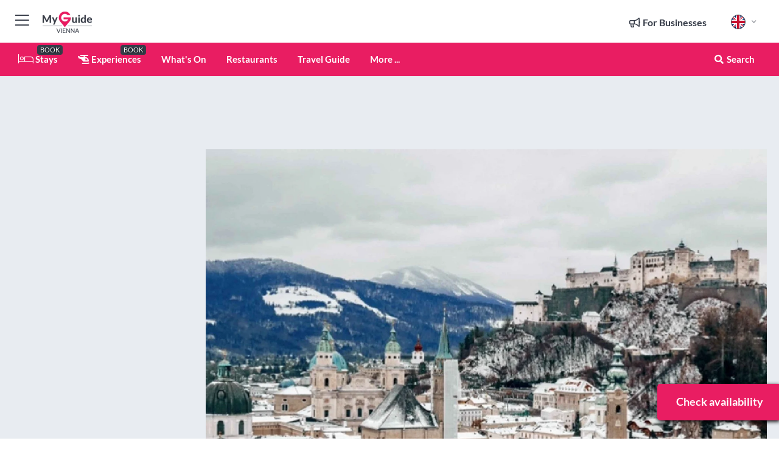

--- FILE ---
content_type: text/html; charset=utf-8
request_url: https://www.google.com/recaptcha/enterprise/anchor?ar=1&k=6LduFhgrAAAAACFpapDObcxwzn2yMpn2lP5jxegn&co=aHR0cHM6Ly93d3cubXlndWlkZXZpZW5uYS5jb206NDQz&hl=en&v=PoyoqOPhxBO7pBk68S4YbpHZ&size=invisible&anchor-ms=20000&execute-ms=30000&cb=j34dqegsb896
body_size: 48657
content:
<!DOCTYPE HTML><html dir="ltr" lang="en"><head><meta http-equiv="Content-Type" content="text/html; charset=UTF-8">
<meta http-equiv="X-UA-Compatible" content="IE=edge">
<title>reCAPTCHA</title>
<style type="text/css">
/* cyrillic-ext */
@font-face {
  font-family: 'Roboto';
  font-style: normal;
  font-weight: 400;
  font-stretch: 100%;
  src: url(//fonts.gstatic.com/s/roboto/v48/KFO7CnqEu92Fr1ME7kSn66aGLdTylUAMa3GUBHMdazTgWw.woff2) format('woff2');
  unicode-range: U+0460-052F, U+1C80-1C8A, U+20B4, U+2DE0-2DFF, U+A640-A69F, U+FE2E-FE2F;
}
/* cyrillic */
@font-face {
  font-family: 'Roboto';
  font-style: normal;
  font-weight: 400;
  font-stretch: 100%;
  src: url(//fonts.gstatic.com/s/roboto/v48/KFO7CnqEu92Fr1ME7kSn66aGLdTylUAMa3iUBHMdazTgWw.woff2) format('woff2');
  unicode-range: U+0301, U+0400-045F, U+0490-0491, U+04B0-04B1, U+2116;
}
/* greek-ext */
@font-face {
  font-family: 'Roboto';
  font-style: normal;
  font-weight: 400;
  font-stretch: 100%;
  src: url(//fonts.gstatic.com/s/roboto/v48/KFO7CnqEu92Fr1ME7kSn66aGLdTylUAMa3CUBHMdazTgWw.woff2) format('woff2');
  unicode-range: U+1F00-1FFF;
}
/* greek */
@font-face {
  font-family: 'Roboto';
  font-style: normal;
  font-weight: 400;
  font-stretch: 100%;
  src: url(//fonts.gstatic.com/s/roboto/v48/KFO7CnqEu92Fr1ME7kSn66aGLdTylUAMa3-UBHMdazTgWw.woff2) format('woff2');
  unicode-range: U+0370-0377, U+037A-037F, U+0384-038A, U+038C, U+038E-03A1, U+03A3-03FF;
}
/* math */
@font-face {
  font-family: 'Roboto';
  font-style: normal;
  font-weight: 400;
  font-stretch: 100%;
  src: url(//fonts.gstatic.com/s/roboto/v48/KFO7CnqEu92Fr1ME7kSn66aGLdTylUAMawCUBHMdazTgWw.woff2) format('woff2');
  unicode-range: U+0302-0303, U+0305, U+0307-0308, U+0310, U+0312, U+0315, U+031A, U+0326-0327, U+032C, U+032F-0330, U+0332-0333, U+0338, U+033A, U+0346, U+034D, U+0391-03A1, U+03A3-03A9, U+03B1-03C9, U+03D1, U+03D5-03D6, U+03F0-03F1, U+03F4-03F5, U+2016-2017, U+2034-2038, U+203C, U+2040, U+2043, U+2047, U+2050, U+2057, U+205F, U+2070-2071, U+2074-208E, U+2090-209C, U+20D0-20DC, U+20E1, U+20E5-20EF, U+2100-2112, U+2114-2115, U+2117-2121, U+2123-214F, U+2190, U+2192, U+2194-21AE, U+21B0-21E5, U+21F1-21F2, U+21F4-2211, U+2213-2214, U+2216-22FF, U+2308-230B, U+2310, U+2319, U+231C-2321, U+2336-237A, U+237C, U+2395, U+239B-23B7, U+23D0, U+23DC-23E1, U+2474-2475, U+25AF, U+25B3, U+25B7, U+25BD, U+25C1, U+25CA, U+25CC, U+25FB, U+266D-266F, U+27C0-27FF, U+2900-2AFF, U+2B0E-2B11, U+2B30-2B4C, U+2BFE, U+3030, U+FF5B, U+FF5D, U+1D400-1D7FF, U+1EE00-1EEFF;
}
/* symbols */
@font-face {
  font-family: 'Roboto';
  font-style: normal;
  font-weight: 400;
  font-stretch: 100%;
  src: url(//fonts.gstatic.com/s/roboto/v48/KFO7CnqEu92Fr1ME7kSn66aGLdTylUAMaxKUBHMdazTgWw.woff2) format('woff2');
  unicode-range: U+0001-000C, U+000E-001F, U+007F-009F, U+20DD-20E0, U+20E2-20E4, U+2150-218F, U+2190, U+2192, U+2194-2199, U+21AF, U+21E6-21F0, U+21F3, U+2218-2219, U+2299, U+22C4-22C6, U+2300-243F, U+2440-244A, U+2460-24FF, U+25A0-27BF, U+2800-28FF, U+2921-2922, U+2981, U+29BF, U+29EB, U+2B00-2BFF, U+4DC0-4DFF, U+FFF9-FFFB, U+10140-1018E, U+10190-1019C, U+101A0, U+101D0-101FD, U+102E0-102FB, U+10E60-10E7E, U+1D2C0-1D2D3, U+1D2E0-1D37F, U+1F000-1F0FF, U+1F100-1F1AD, U+1F1E6-1F1FF, U+1F30D-1F30F, U+1F315, U+1F31C, U+1F31E, U+1F320-1F32C, U+1F336, U+1F378, U+1F37D, U+1F382, U+1F393-1F39F, U+1F3A7-1F3A8, U+1F3AC-1F3AF, U+1F3C2, U+1F3C4-1F3C6, U+1F3CA-1F3CE, U+1F3D4-1F3E0, U+1F3ED, U+1F3F1-1F3F3, U+1F3F5-1F3F7, U+1F408, U+1F415, U+1F41F, U+1F426, U+1F43F, U+1F441-1F442, U+1F444, U+1F446-1F449, U+1F44C-1F44E, U+1F453, U+1F46A, U+1F47D, U+1F4A3, U+1F4B0, U+1F4B3, U+1F4B9, U+1F4BB, U+1F4BF, U+1F4C8-1F4CB, U+1F4D6, U+1F4DA, U+1F4DF, U+1F4E3-1F4E6, U+1F4EA-1F4ED, U+1F4F7, U+1F4F9-1F4FB, U+1F4FD-1F4FE, U+1F503, U+1F507-1F50B, U+1F50D, U+1F512-1F513, U+1F53E-1F54A, U+1F54F-1F5FA, U+1F610, U+1F650-1F67F, U+1F687, U+1F68D, U+1F691, U+1F694, U+1F698, U+1F6AD, U+1F6B2, U+1F6B9-1F6BA, U+1F6BC, U+1F6C6-1F6CF, U+1F6D3-1F6D7, U+1F6E0-1F6EA, U+1F6F0-1F6F3, U+1F6F7-1F6FC, U+1F700-1F7FF, U+1F800-1F80B, U+1F810-1F847, U+1F850-1F859, U+1F860-1F887, U+1F890-1F8AD, U+1F8B0-1F8BB, U+1F8C0-1F8C1, U+1F900-1F90B, U+1F93B, U+1F946, U+1F984, U+1F996, U+1F9E9, U+1FA00-1FA6F, U+1FA70-1FA7C, U+1FA80-1FA89, U+1FA8F-1FAC6, U+1FACE-1FADC, U+1FADF-1FAE9, U+1FAF0-1FAF8, U+1FB00-1FBFF;
}
/* vietnamese */
@font-face {
  font-family: 'Roboto';
  font-style: normal;
  font-weight: 400;
  font-stretch: 100%;
  src: url(//fonts.gstatic.com/s/roboto/v48/KFO7CnqEu92Fr1ME7kSn66aGLdTylUAMa3OUBHMdazTgWw.woff2) format('woff2');
  unicode-range: U+0102-0103, U+0110-0111, U+0128-0129, U+0168-0169, U+01A0-01A1, U+01AF-01B0, U+0300-0301, U+0303-0304, U+0308-0309, U+0323, U+0329, U+1EA0-1EF9, U+20AB;
}
/* latin-ext */
@font-face {
  font-family: 'Roboto';
  font-style: normal;
  font-weight: 400;
  font-stretch: 100%;
  src: url(//fonts.gstatic.com/s/roboto/v48/KFO7CnqEu92Fr1ME7kSn66aGLdTylUAMa3KUBHMdazTgWw.woff2) format('woff2');
  unicode-range: U+0100-02BA, U+02BD-02C5, U+02C7-02CC, U+02CE-02D7, U+02DD-02FF, U+0304, U+0308, U+0329, U+1D00-1DBF, U+1E00-1E9F, U+1EF2-1EFF, U+2020, U+20A0-20AB, U+20AD-20C0, U+2113, U+2C60-2C7F, U+A720-A7FF;
}
/* latin */
@font-face {
  font-family: 'Roboto';
  font-style: normal;
  font-weight: 400;
  font-stretch: 100%;
  src: url(//fonts.gstatic.com/s/roboto/v48/KFO7CnqEu92Fr1ME7kSn66aGLdTylUAMa3yUBHMdazQ.woff2) format('woff2');
  unicode-range: U+0000-00FF, U+0131, U+0152-0153, U+02BB-02BC, U+02C6, U+02DA, U+02DC, U+0304, U+0308, U+0329, U+2000-206F, U+20AC, U+2122, U+2191, U+2193, U+2212, U+2215, U+FEFF, U+FFFD;
}
/* cyrillic-ext */
@font-face {
  font-family: 'Roboto';
  font-style: normal;
  font-weight: 500;
  font-stretch: 100%;
  src: url(//fonts.gstatic.com/s/roboto/v48/KFO7CnqEu92Fr1ME7kSn66aGLdTylUAMa3GUBHMdazTgWw.woff2) format('woff2');
  unicode-range: U+0460-052F, U+1C80-1C8A, U+20B4, U+2DE0-2DFF, U+A640-A69F, U+FE2E-FE2F;
}
/* cyrillic */
@font-face {
  font-family: 'Roboto';
  font-style: normal;
  font-weight: 500;
  font-stretch: 100%;
  src: url(//fonts.gstatic.com/s/roboto/v48/KFO7CnqEu92Fr1ME7kSn66aGLdTylUAMa3iUBHMdazTgWw.woff2) format('woff2');
  unicode-range: U+0301, U+0400-045F, U+0490-0491, U+04B0-04B1, U+2116;
}
/* greek-ext */
@font-face {
  font-family: 'Roboto';
  font-style: normal;
  font-weight: 500;
  font-stretch: 100%;
  src: url(//fonts.gstatic.com/s/roboto/v48/KFO7CnqEu92Fr1ME7kSn66aGLdTylUAMa3CUBHMdazTgWw.woff2) format('woff2');
  unicode-range: U+1F00-1FFF;
}
/* greek */
@font-face {
  font-family: 'Roboto';
  font-style: normal;
  font-weight: 500;
  font-stretch: 100%;
  src: url(//fonts.gstatic.com/s/roboto/v48/KFO7CnqEu92Fr1ME7kSn66aGLdTylUAMa3-UBHMdazTgWw.woff2) format('woff2');
  unicode-range: U+0370-0377, U+037A-037F, U+0384-038A, U+038C, U+038E-03A1, U+03A3-03FF;
}
/* math */
@font-face {
  font-family: 'Roboto';
  font-style: normal;
  font-weight: 500;
  font-stretch: 100%;
  src: url(//fonts.gstatic.com/s/roboto/v48/KFO7CnqEu92Fr1ME7kSn66aGLdTylUAMawCUBHMdazTgWw.woff2) format('woff2');
  unicode-range: U+0302-0303, U+0305, U+0307-0308, U+0310, U+0312, U+0315, U+031A, U+0326-0327, U+032C, U+032F-0330, U+0332-0333, U+0338, U+033A, U+0346, U+034D, U+0391-03A1, U+03A3-03A9, U+03B1-03C9, U+03D1, U+03D5-03D6, U+03F0-03F1, U+03F4-03F5, U+2016-2017, U+2034-2038, U+203C, U+2040, U+2043, U+2047, U+2050, U+2057, U+205F, U+2070-2071, U+2074-208E, U+2090-209C, U+20D0-20DC, U+20E1, U+20E5-20EF, U+2100-2112, U+2114-2115, U+2117-2121, U+2123-214F, U+2190, U+2192, U+2194-21AE, U+21B0-21E5, U+21F1-21F2, U+21F4-2211, U+2213-2214, U+2216-22FF, U+2308-230B, U+2310, U+2319, U+231C-2321, U+2336-237A, U+237C, U+2395, U+239B-23B7, U+23D0, U+23DC-23E1, U+2474-2475, U+25AF, U+25B3, U+25B7, U+25BD, U+25C1, U+25CA, U+25CC, U+25FB, U+266D-266F, U+27C0-27FF, U+2900-2AFF, U+2B0E-2B11, U+2B30-2B4C, U+2BFE, U+3030, U+FF5B, U+FF5D, U+1D400-1D7FF, U+1EE00-1EEFF;
}
/* symbols */
@font-face {
  font-family: 'Roboto';
  font-style: normal;
  font-weight: 500;
  font-stretch: 100%;
  src: url(//fonts.gstatic.com/s/roboto/v48/KFO7CnqEu92Fr1ME7kSn66aGLdTylUAMaxKUBHMdazTgWw.woff2) format('woff2');
  unicode-range: U+0001-000C, U+000E-001F, U+007F-009F, U+20DD-20E0, U+20E2-20E4, U+2150-218F, U+2190, U+2192, U+2194-2199, U+21AF, U+21E6-21F0, U+21F3, U+2218-2219, U+2299, U+22C4-22C6, U+2300-243F, U+2440-244A, U+2460-24FF, U+25A0-27BF, U+2800-28FF, U+2921-2922, U+2981, U+29BF, U+29EB, U+2B00-2BFF, U+4DC0-4DFF, U+FFF9-FFFB, U+10140-1018E, U+10190-1019C, U+101A0, U+101D0-101FD, U+102E0-102FB, U+10E60-10E7E, U+1D2C0-1D2D3, U+1D2E0-1D37F, U+1F000-1F0FF, U+1F100-1F1AD, U+1F1E6-1F1FF, U+1F30D-1F30F, U+1F315, U+1F31C, U+1F31E, U+1F320-1F32C, U+1F336, U+1F378, U+1F37D, U+1F382, U+1F393-1F39F, U+1F3A7-1F3A8, U+1F3AC-1F3AF, U+1F3C2, U+1F3C4-1F3C6, U+1F3CA-1F3CE, U+1F3D4-1F3E0, U+1F3ED, U+1F3F1-1F3F3, U+1F3F5-1F3F7, U+1F408, U+1F415, U+1F41F, U+1F426, U+1F43F, U+1F441-1F442, U+1F444, U+1F446-1F449, U+1F44C-1F44E, U+1F453, U+1F46A, U+1F47D, U+1F4A3, U+1F4B0, U+1F4B3, U+1F4B9, U+1F4BB, U+1F4BF, U+1F4C8-1F4CB, U+1F4D6, U+1F4DA, U+1F4DF, U+1F4E3-1F4E6, U+1F4EA-1F4ED, U+1F4F7, U+1F4F9-1F4FB, U+1F4FD-1F4FE, U+1F503, U+1F507-1F50B, U+1F50D, U+1F512-1F513, U+1F53E-1F54A, U+1F54F-1F5FA, U+1F610, U+1F650-1F67F, U+1F687, U+1F68D, U+1F691, U+1F694, U+1F698, U+1F6AD, U+1F6B2, U+1F6B9-1F6BA, U+1F6BC, U+1F6C6-1F6CF, U+1F6D3-1F6D7, U+1F6E0-1F6EA, U+1F6F0-1F6F3, U+1F6F7-1F6FC, U+1F700-1F7FF, U+1F800-1F80B, U+1F810-1F847, U+1F850-1F859, U+1F860-1F887, U+1F890-1F8AD, U+1F8B0-1F8BB, U+1F8C0-1F8C1, U+1F900-1F90B, U+1F93B, U+1F946, U+1F984, U+1F996, U+1F9E9, U+1FA00-1FA6F, U+1FA70-1FA7C, U+1FA80-1FA89, U+1FA8F-1FAC6, U+1FACE-1FADC, U+1FADF-1FAE9, U+1FAF0-1FAF8, U+1FB00-1FBFF;
}
/* vietnamese */
@font-face {
  font-family: 'Roboto';
  font-style: normal;
  font-weight: 500;
  font-stretch: 100%;
  src: url(//fonts.gstatic.com/s/roboto/v48/KFO7CnqEu92Fr1ME7kSn66aGLdTylUAMa3OUBHMdazTgWw.woff2) format('woff2');
  unicode-range: U+0102-0103, U+0110-0111, U+0128-0129, U+0168-0169, U+01A0-01A1, U+01AF-01B0, U+0300-0301, U+0303-0304, U+0308-0309, U+0323, U+0329, U+1EA0-1EF9, U+20AB;
}
/* latin-ext */
@font-face {
  font-family: 'Roboto';
  font-style: normal;
  font-weight: 500;
  font-stretch: 100%;
  src: url(//fonts.gstatic.com/s/roboto/v48/KFO7CnqEu92Fr1ME7kSn66aGLdTylUAMa3KUBHMdazTgWw.woff2) format('woff2');
  unicode-range: U+0100-02BA, U+02BD-02C5, U+02C7-02CC, U+02CE-02D7, U+02DD-02FF, U+0304, U+0308, U+0329, U+1D00-1DBF, U+1E00-1E9F, U+1EF2-1EFF, U+2020, U+20A0-20AB, U+20AD-20C0, U+2113, U+2C60-2C7F, U+A720-A7FF;
}
/* latin */
@font-face {
  font-family: 'Roboto';
  font-style: normal;
  font-weight: 500;
  font-stretch: 100%;
  src: url(//fonts.gstatic.com/s/roboto/v48/KFO7CnqEu92Fr1ME7kSn66aGLdTylUAMa3yUBHMdazQ.woff2) format('woff2');
  unicode-range: U+0000-00FF, U+0131, U+0152-0153, U+02BB-02BC, U+02C6, U+02DA, U+02DC, U+0304, U+0308, U+0329, U+2000-206F, U+20AC, U+2122, U+2191, U+2193, U+2212, U+2215, U+FEFF, U+FFFD;
}
/* cyrillic-ext */
@font-face {
  font-family: 'Roboto';
  font-style: normal;
  font-weight: 900;
  font-stretch: 100%;
  src: url(//fonts.gstatic.com/s/roboto/v48/KFO7CnqEu92Fr1ME7kSn66aGLdTylUAMa3GUBHMdazTgWw.woff2) format('woff2');
  unicode-range: U+0460-052F, U+1C80-1C8A, U+20B4, U+2DE0-2DFF, U+A640-A69F, U+FE2E-FE2F;
}
/* cyrillic */
@font-face {
  font-family: 'Roboto';
  font-style: normal;
  font-weight: 900;
  font-stretch: 100%;
  src: url(//fonts.gstatic.com/s/roboto/v48/KFO7CnqEu92Fr1ME7kSn66aGLdTylUAMa3iUBHMdazTgWw.woff2) format('woff2');
  unicode-range: U+0301, U+0400-045F, U+0490-0491, U+04B0-04B1, U+2116;
}
/* greek-ext */
@font-face {
  font-family: 'Roboto';
  font-style: normal;
  font-weight: 900;
  font-stretch: 100%;
  src: url(//fonts.gstatic.com/s/roboto/v48/KFO7CnqEu92Fr1ME7kSn66aGLdTylUAMa3CUBHMdazTgWw.woff2) format('woff2');
  unicode-range: U+1F00-1FFF;
}
/* greek */
@font-face {
  font-family: 'Roboto';
  font-style: normal;
  font-weight: 900;
  font-stretch: 100%;
  src: url(//fonts.gstatic.com/s/roboto/v48/KFO7CnqEu92Fr1ME7kSn66aGLdTylUAMa3-UBHMdazTgWw.woff2) format('woff2');
  unicode-range: U+0370-0377, U+037A-037F, U+0384-038A, U+038C, U+038E-03A1, U+03A3-03FF;
}
/* math */
@font-face {
  font-family: 'Roboto';
  font-style: normal;
  font-weight: 900;
  font-stretch: 100%;
  src: url(//fonts.gstatic.com/s/roboto/v48/KFO7CnqEu92Fr1ME7kSn66aGLdTylUAMawCUBHMdazTgWw.woff2) format('woff2');
  unicode-range: U+0302-0303, U+0305, U+0307-0308, U+0310, U+0312, U+0315, U+031A, U+0326-0327, U+032C, U+032F-0330, U+0332-0333, U+0338, U+033A, U+0346, U+034D, U+0391-03A1, U+03A3-03A9, U+03B1-03C9, U+03D1, U+03D5-03D6, U+03F0-03F1, U+03F4-03F5, U+2016-2017, U+2034-2038, U+203C, U+2040, U+2043, U+2047, U+2050, U+2057, U+205F, U+2070-2071, U+2074-208E, U+2090-209C, U+20D0-20DC, U+20E1, U+20E5-20EF, U+2100-2112, U+2114-2115, U+2117-2121, U+2123-214F, U+2190, U+2192, U+2194-21AE, U+21B0-21E5, U+21F1-21F2, U+21F4-2211, U+2213-2214, U+2216-22FF, U+2308-230B, U+2310, U+2319, U+231C-2321, U+2336-237A, U+237C, U+2395, U+239B-23B7, U+23D0, U+23DC-23E1, U+2474-2475, U+25AF, U+25B3, U+25B7, U+25BD, U+25C1, U+25CA, U+25CC, U+25FB, U+266D-266F, U+27C0-27FF, U+2900-2AFF, U+2B0E-2B11, U+2B30-2B4C, U+2BFE, U+3030, U+FF5B, U+FF5D, U+1D400-1D7FF, U+1EE00-1EEFF;
}
/* symbols */
@font-face {
  font-family: 'Roboto';
  font-style: normal;
  font-weight: 900;
  font-stretch: 100%;
  src: url(//fonts.gstatic.com/s/roboto/v48/KFO7CnqEu92Fr1ME7kSn66aGLdTylUAMaxKUBHMdazTgWw.woff2) format('woff2');
  unicode-range: U+0001-000C, U+000E-001F, U+007F-009F, U+20DD-20E0, U+20E2-20E4, U+2150-218F, U+2190, U+2192, U+2194-2199, U+21AF, U+21E6-21F0, U+21F3, U+2218-2219, U+2299, U+22C4-22C6, U+2300-243F, U+2440-244A, U+2460-24FF, U+25A0-27BF, U+2800-28FF, U+2921-2922, U+2981, U+29BF, U+29EB, U+2B00-2BFF, U+4DC0-4DFF, U+FFF9-FFFB, U+10140-1018E, U+10190-1019C, U+101A0, U+101D0-101FD, U+102E0-102FB, U+10E60-10E7E, U+1D2C0-1D2D3, U+1D2E0-1D37F, U+1F000-1F0FF, U+1F100-1F1AD, U+1F1E6-1F1FF, U+1F30D-1F30F, U+1F315, U+1F31C, U+1F31E, U+1F320-1F32C, U+1F336, U+1F378, U+1F37D, U+1F382, U+1F393-1F39F, U+1F3A7-1F3A8, U+1F3AC-1F3AF, U+1F3C2, U+1F3C4-1F3C6, U+1F3CA-1F3CE, U+1F3D4-1F3E0, U+1F3ED, U+1F3F1-1F3F3, U+1F3F5-1F3F7, U+1F408, U+1F415, U+1F41F, U+1F426, U+1F43F, U+1F441-1F442, U+1F444, U+1F446-1F449, U+1F44C-1F44E, U+1F453, U+1F46A, U+1F47D, U+1F4A3, U+1F4B0, U+1F4B3, U+1F4B9, U+1F4BB, U+1F4BF, U+1F4C8-1F4CB, U+1F4D6, U+1F4DA, U+1F4DF, U+1F4E3-1F4E6, U+1F4EA-1F4ED, U+1F4F7, U+1F4F9-1F4FB, U+1F4FD-1F4FE, U+1F503, U+1F507-1F50B, U+1F50D, U+1F512-1F513, U+1F53E-1F54A, U+1F54F-1F5FA, U+1F610, U+1F650-1F67F, U+1F687, U+1F68D, U+1F691, U+1F694, U+1F698, U+1F6AD, U+1F6B2, U+1F6B9-1F6BA, U+1F6BC, U+1F6C6-1F6CF, U+1F6D3-1F6D7, U+1F6E0-1F6EA, U+1F6F0-1F6F3, U+1F6F7-1F6FC, U+1F700-1F7FF, U+1F800-1F80B, U+1F810-1F847, U+1F850-1F859, U+1F860-1F887, U+1F890-1F8AD, U+1F8B0-1F8BB, U+1F8C0-1F8C1, U+1F900-1F90B, U+1F93B, U+1F946, U+1F984, U+1F996, U+1F9E9, U+1FA00-1FA6F, U+1FA70-1FA7C, U+1FA80-1FA89, U+1FA8F-1FAC6, U+1FACE-1FADC, U+1FADF-1FAE9, U+1FAF0-1FAF8, U+1FB00-1FBFF;
}
/* vietnamese */
@font-face {
  font-family: 'Roboto';
  font-style: normal;
  font-weight: 900;
  font-stretch: 100%;
  src: url(//fonts.gstatic.com/s/roboto/v48/KFO7CnqEu92Fr1ME7kSn66aGLdTylUAMa3OUBHMdazTgWw.woff2) format('woff2');
  unicode-range: U+0102-0103, U+0110-0111, U+0128-0129, U+0168-0169, U+01A0-01A1, U+01AF-01B0, U+0300-0301, U+0303-0304, U+0308-0309, U+0323, U+0329, U+1EA0-1EF9, U+20AB;
}
/* latin-ext */
@font-face {
  font-family: 'Roboto';
  font-style: normal;
  font-weight: 900;
  font-stretch: 100%;
  src: url(//fonts.gstatic.com/s/roboto/v48/KFO7CnqEu92Fr1ME7kSn66aGLdTylUAMa3KUBHMdazTgWw.woff2) format('woff2');
  unicode-range: U+0100-02BA, U+02BD-02C5, U+02C7-02CC, U+02CE-02D7, U+02DD-02FF, U+0304, U+0308, U+0329, U+1D00-1DBF, U+1E00-1E9F, U+1EF2-1EFF, U+2020, U+20A0-20AB, U+20AD-20C0, U+2113, U+2C60-2C7F, U+A720-A7FF;
}
/* latin */
@font-face {
  font-family: 'Roboto';
  font-style: normal;
  font-weight: 900;
  font-stretch: 100%;
  src: url(//fonts.gstatic.com/s/roboto/v48/KFO7CnqEu92Fr1ME7kSn66aGLdTylUAMa3yUBHMdazQ.woff2) format('woff2');
  unicode-range: U+0000-00FF, U+0131, U+0152-0153, U+02BB-02BC, U+02C6, U+02DA, U+02DC, U+0304, U+0308, U+0329, U+2000-206F, U+20AC, U+2122, U+2191, U+2193, U+2212, U+2215, U+FEFF, U+FFFD;
}

</style>
<link rel="stylesheet" type="text/css" href="https://www.gstatic.com/recaptcha/releases/PoyoqOPhxBO7pBk68S4YbpHZ/styles__ltr.css">
<script nonce="wNNRBM3_0D1PzyhaJyFAWA" type="text/javascript">window['__recaptcha_api'] = 'https://www.google.com/recaptcha/enterprise/';</script>
<script type="text/javascript" src="https://www.gstatic.com/recaptcha/releases/PoyoqOPhxBO7pBk68S4YbpHZ/recaptcha__en.js" nonce="wNNRBM3_0D1PzyhaJyFAWA">
      
    </script></head>
<body><div id="rc-anchor-alert" class="rc-anchor-alert"></div>
<input type="hidden" id="recaptcha-token" value="[base64]">
<script type="text/javascript" nonce="wNNRBM3_0D1PzyhaJyFAWA">
      recaptcha.anchor.Main.init("[\x22ainput\x22,[\x22bgdata\x22,\x22\x22,\[base64]/[base64]/bmV3IFpbdF0obVswXSk6Sz09Mj9uZXcgWlt0XShtWzBdLG1bMV0pOks9PTM/bmV3IFpbdF0obVswXSxtWzFdLG1bMl0pOks9PTQ/[base64]/[base64]/[base64]/[base64]/[base64]/[base64]/[base64]/[base64]/[base64]/[base64]/[base64]/[base64]/[base64]/[base64]\\u003d\\u003d\x22,\[base64]\\u003d\x22,\[base64]/[base64]/DmsOWQsKFwqnCgcOzwrpqSsK8wo3CgQzCtMKBwqvCsRV7wplew6jCrsKDw5rCim3Dnx84wrvCnsKQw4IMwpbDmy0ewrHCv2xJA8OFLMOnw4VUw6lmw7PCmMOKEDxMw6xfw4/Cs37DkG7Dq1HDk28Uw5lyZMKMQW/DuCACdU8KWcKEwpPCog5lw7zDoMO7w5zDtXFHNVEew7zDok3DpUUvNy5fTsKnwpYEesOZw7TDhAsyJsOQwrvCocKYc8OfNMOZwphKWsOGHRg8csOyw7XCjcKxwrFrw5QrX37ChwzDv8KAw4/Dl8OhIxR7YWoxA1XDjXTCpi/[base64]/CsnJZTcKtwoxnw4xHwrrCsMOWwpfCnsKSOcOafhnDh8O+wonCq2RNwqs4QMK5w6ZffMOBL17DllTCoiYIN8KleVnDtMKuwrrCkg/DoSrClsKvW2F0wr7CgCzCpXTCtDB+LMKUSMOFJ17Dt8KMwqzDusKqWCbCgWUKL8OVG8Otwopiw7zClsOmLMKzw6HCkzPCsg3CvnEBbsKaSyMSw7/[base64]/Dsh7CijgGY0wxwprCvR/Dk8KXET4iBB3DocKrUj3DpRzDmg7CtcKrw6DDqsKfF0/DlB8Gwq0iw7Z3wpZ+wqxwecKRAmVcHlzClcKew7d3w6E8F8OHwpt4wqHDh13CosKASMKpw6bCmcKePcKMwpbCl8O6ZcO8M8Kgw4fDmMOswrMYw704wq3Dgn0CwoLCjTLDpsKEwr1Ww5fDm8O6SH/CisOXOybDq1fDuMKtOCPCssOdw6PDqgU4wpNJw5NzHsKOPnN7bhcqw7Uswp/CqC4vY8OkPsK2LMOWw4vCtMOzNFjCuMOIXMKSIsKdwoM8w551wpzCmMOCw7V0w5DDi8KwwogFwqDDgXHCohkKwpMfwo5Zw5LDjzYFdMK9w6nDmMODbnApZMKjw7tjw67DllgLwpbDiMOhwqPCrMKDwrbCk8KDPsKdwo5uwrQawod/w53CriwkwpfCrhjDkFTDoU9hXcOqwqV1w7Y1I8OpwqDDncKddx3CrDsebRvCg8OtYcKAwp/[base64]/CssKhw6A0wo86w7fDk8O6NcKHaMK9DnzDuV7DpsO4Pjo8EHlPw7VQX07ChMKNGcKfw7zDu0jCucOVwoHDqcKnwoPDtyzCpcKRTU7DqcKlwrjDiMKYw7jDo8OvBjnDnXbDtMOIwpbCs8OTfcKDwoPDhEQSfjwZRMOzUE58CsOpGMOsAkZ7wobCjsO3bMKVAlc/wpvCgUYAwp4UH8KzwoXCvFIuw78vP8Ksw7rChMOjw5PCicKJPcKGVj1RDCfCpsKvw4IVw4A2dwAlw4bDjiPCgcKow5rDs8K2w7nCj8KQw4gJV8KZUCzCuVfCh8OSwoZ4RsKYIkvDthDDhcONw43DpcKCXiLCisKBDX/CgXESesKQwq3Du8KXw6INOFFGZFHCsMOcw54kQMOTEVPDjsKPfV3Cs8OZw5hgYMKrNsKAW8KoCsK/[base64]/Cg05vL8O4F8KfWWfCjGYDFEzDhF3DjcOswrMlRsKLRcK9w4tsMcKSAcOIw4XCi1XCpMOfw5N6TMOFRRMwDMOWw4vCksOJw6/Ct3Z9w49jwpjCoWcHNy1mw6TCpSTDlHM4biYmHA9ww5LDvEVfISEJfcK6w7V/w7rCg8OtHsOCwrdWEsKLPMK2c2FIw6fDgg3DlMKjw4XCiVnDpAzDjzw7Ox0TTVM5dcO0w6VNw4oHcBolw6LDviZnw4vDmnlHwqlcOnbCkRUTwoPDlcO5w6oGQCTCpzrDsMKrLcKFwpbDgVgHNsKQwq3DjMKACXQJwrjCgsOwEMOvwq7DlwDDjnM2dMKpwr/DjsOFZ8KEw5t7w7YTBV/CscK1GTJYOBLCp0PDi8ONw7rDmsOnw6jCmcOwdsK9woHDpxnDpSzDnHEAwojDqcKmTMKXJMK8NmcLwpwnwoopKybDuDRlw4DChSjCm1lXwpnDny/DqFZHw4DDuXsZw6pPw7HDozLCqTk0w5LCvWdjGHN9ZUTDoBQNL8OObnHCjMOmfMOywpIkLcKqwqzCqMOzw6zCljvDm2suNDRJdF17w47DmRd9UyTCpX58wpTCssKmwrVaSMOKw4rDr14JXcKrDgzDj0vCh1Nuwp/[base64]/DQrDj8K6w4zDpyXDrzZ/w5PDkSUpVg1vwpBWDsOdBsK/[base64]/DmcO6wqjCu8KUwoQCTm3DkkYOw5/ClcK9dhxVw4Zcw6UHw7bCjcKTw4/DvcOtPT9JwrwTwqJDexfCuMKMw7cnwoh3wqwnQUDDscK4BHY8LhvCuMKDHsOIwojDiMOHWsOnw44rHsKowqc0wpfCqcKqSkFOwqYhw7F/wrg8w4nDk8KycsOpwqJSeBDCuksZw6QSbjlbwo89wqXDtcOmwqHCkcKVw40Sw5p7E0TDgMKuw5fDqm7CvMORbsKAw4vChcKrS8K5B8OoXgTDgMKwR1bDt8K1HsO1WHjCpMOEMMKfw6ZrXsOew6DCpW4owpUycGg5wpLDpDjDsMOqwrPDnMKvDgFqw6LDusOuwr/CmVHCugRxwrN4a8Oga8OTwpDCscKPwrTCkmjCm8OZd8KyDcKGwrnDgkN1dAJfQMKRVsKoLMKpwqvCrMO/w5JRw7B0w4XCryU5wozCpn3Dg1vCnmDCtjkHw7nDhcORJ8KCwosyND8Iw4bCqsKlAg7Cv3Z1w5AEw6Vgb8KHenNzVcKsOH/ClwV4wrcVwpLDpsOzUcOKE8OSwp5fw7DCgMK4ScKod8Kyb8KbLGMowoXDvMOfKwnDokrDjMKtBEYpamlGIVHDn8O2Y8O5woRMGMK7wp1eM0XDoX/Chy/DnHXCv8OzChzCpsOFA8Odw4wlWMK3Px3CrMKSPSI8Q8KOEAZVw6JudsKfUyvDucKwwoTCmQB3fsKuWRkfwowWw63CqMKHDcOidMKMw7piwr7DpcK3w4fDvVs1AMOawqRpw7vDgEwuw5/DuxrCssKZwq4GwpXDhyvDsT9tw7IoV8Kzw5zCpGHDsMK+wpjDmcOdw7cTOMKEwqcXE8O/dsKYUsKWwoXDlzBow4loYU0NJGh9bQ/Dn8KzCSvDosKwQsOUw6HCjTLDsMKwIRUBFMODeDoRfsOZMinDpBIGNcKbwonChcKzLnTDhH3DssO3w57CmcOtUcKWw4rCqCvCoMK+w69Ewp8wVyDCnDRLwr1ow4gfCkVhworCtMKlCMOPT1rDhkkAwovDtcOZw4/DolhAwrfDmcKaA8Kfcw5WZRjDoUofbcKzwobDuEAoBnB/Xl7Dj0rDtzsywqoZbHPClxDDnkZGEcOJw7nCuU/[base64]/T0VKwpB0wrRAw5nCpsKGY000w5rCncKUwoTDl8KLwovDm8OWb37ComILV8KVw4jDn2VXw616STrDtXt3wqXDjMKOQ0bDuMKGI8OZwofDsS0xG8O+wpPCnxx/[base64]/DlmZmbMKZHsKMw6JnwqfCoMKcw7IVWSNew6TDg0Z9IQPCjn8aPMKtw4kTwpPCjzd1woHDoHbDpMOOwrvCvMOCw4vCssOowoxWX8O4Og/[base64]/DqsKfwoFvwohEwplfX8Opw5dowpXCrRheIGvDocOCw7oIYzc9w5HDojXDnsKXwoQaw5zDrGjDqUVkFlLDu0fCo3kDLR3DoSDCvMOCwp/DmcKkwr4RAsOgBMORw5TDlnvCl3PCv07DmxXCvSTChcOjwqY+w5Blw5MteXjCscKfwq3DtMK8wrjCjmTDjsOAw4ljJnUHwogawpgEdw/[base64]/[base64]/CukVRw5NFDsOsWAssQsOBwpEhw69JEC0TW8Ohw69odcKrZ8OSJ8OYfjLCi8Oew6Fgw5fCjsOcw63Ct8OvSiDDgsKKK8O+JcKCAn/ChzzDvMOkw7/ChcO0w555wr/DusOZwrvCv8OuXHRGS8K3wp1ow73CmjhYaWDCt28JUMK7wpjDt8OCw5Q0WcKfPsOlQ8KWwqLCjiFLCMO6w4nCr0LDs8OCaB4CwpvCtBoxFcODVmDCi8Ogw41/[base64]/[base64]/DvsOKChIrwoHCo8OwV8KFKjjCnTfCq8OUeMO9BMKWBMOww5Qgw4vDo3d4w4U/[base64]/Cm8ODbzDCoVZww5PDli/[base64]/[base64]/DjEp8FcOhaMOCYkUjdEk0wq82woPCr8Kkfxo0CsK8wpDDl8KZI8OAw4fCn8KVIEHClUElw45XXFBgwpt2wqPDqsO+UsKeSHoZY8Kvw4g/RFlZBUPDj8OawpIbw47DlTbDjggfamJ+wp9Owo/Dl8O6wqEZwoXCthnDscOjdcOAw7jDtcKvbjPDvwjDusOHwrIpZDAXw54Twpxaw7fCqlLDmgcSIcO6Vy5LwqXCnBPCo8OZKcKDCMOwR8K3w5nCjcK4w4ZLKTl/w6HDpsOMw4PDscKhwrc2asKWCsOHw5tBw57DmX/ChMKOw5nCh17DqgxUPQ/[base64]/Ct8KCwpsRNsOXZxc+asK2wpRvw5PCkFTDt8ORw6AkKAwTw6wQcEZ0w4luesOAAmzDpMKsa2TCkcKaCsKpNRXCpgrCqMO6w7/Dk8KxDidtw5FfwpA3PXB0AMOqL8KiwpbCgsK+E2zDgcOvwrAPwqMqw5FBwoHDqcOZPMOVw4XDhUrDsGnCkcKrHMKuJC0ww67DpcK5w5bCiBB/w5bCpsK3w6ESFsOvOcOYI8OHdAB2UsKYw6jCjlA5c8OPTyorXyPCrXvDtsKqNX5sw7/[base64]/FMKjwpQGHgUKMEsKbnkpRsOiE2HCsFnCjz0Rw6R6wpzCisOwJWkyw5lMfsKwwqPClMKLw7bCj8OHw6zDt8OuRMORwqgywoHCikzDhcKnT8KSRsODfh3DnQ9hw7oJaMOowr/DuW1/wooZXsKQUxbDn8OBw5lSw6vCrFQKw4LCmAN/w5zDiRMTwosXw79lPFfCpMO8OMOkw4Yuw6nCm8KOw6DCmknCncKpZMKnw6HDiMKEdsKgwqbCoUvDv8OSHH/DnXscVMKtwpbCr8KDHBJmw7R5w7QcBFx8WcO1wrbCv8Kyw7bClwjChMKEw7MTMCrCh8Oqf8KOwoDDqT0Rw7/DlMOSwoEuWcOvwoxhL8KaIyjDusOEMw7DkRHCpSLDjn7Dt8OCw4lGw63DqFddDzxawq/[base64]/[base64]/[base64]/CtcO8JDTDscK0NFsxwo1UwpwwT8KOQcOUwps6wovCmMONw5g5wqZqwq0bJDnDoVDCucKOKG1xw7rCohTCr8KTw5Y/EsOMw4bCnSIqPsK8A03CjsOxfcOTwqokw4Eqw5huw41ZJsOhEDFJwrNBw6vCj8OpFlwJw4XCgkgZJ8K8w5zCkcOGw7MXR2rChcKkV8KiHSbCl3DDm13Cr8KxEynCnlnCh2XDgcKqw5rCvHgTA1Q/KS0GfMK6ZcK1w6nCqWXDnRQUw4jCjVFwP0PDujnDk8OYw7fCt2kcZ8OmwrABw51uwoDDusKgw5kiRMOTDwAWwr4xw6zCosKqIC4GYgobw5xDw7wkw5vCjmjCosONw5N0M8K2wrHCqXfCjD3DtsKCbizDlS4/HSHDn8KeWyYhZiDDgsOcTzduScOgw5gTGcOYw5bCgRbDm3hlw7VgYntLw6AmdFDDh0PCvBDDgMOKw4/CkjZre1vCr2c6w4vCnMKEeG5IHGPDqwwqe8K1wpHCtnTCgSnCtMOQwpPDkQrCkmTCusOmwp/DvsKrFcO2wolqI0UnQSvCrlPCu3Zxw6bDiMOoQSkWEMOWwovCg1/CmCltwpbCunUge8K/RwrDnyXCq8OBcsO6DmrDhcOHSsOAHcKrw7LCt3wRWF/DuEEbw71mwpvDhsOXc8K1PcOOAsKUw6PCisKDwr4nwrBWw5/DkjPCihgHJUJ9w4lMw5/CkTYkVkwIC3x0wpRofCFvUcOCwqPCpH3CtV8yBsOCw6l6w4UTw7bDj8ODwqo/[base64]/CrcOHQ8KFwrdgw4wjbDM7A8OQBcKRwoVewqkBwrNRZ1BJJkLDhDPDuMKvw5Y2w5AKw4TDjHtFPlfClF9rHcOkE0VEcsKuf8KowoHCm8Onw5XDvlMMasKCwpbDo8OLSgfDoxYiwp/Dp8O6MsKkBkgSw7LDtng8cG4hw5IpwoYMAMKFFMObFGfDi8KKU1bDs8O7OCrDo8O2HAF/[base64]/RjRKwrZew6kxX3p9w4DCizzCty5KSMOfw4FxPFAiwqfCvsKcR3rDtGkScBJdCsKcTMKLw7TDssOrwrc7DcOLwoLDtMOowoxuAWgnYMKPw6t8BMKqHTHDpEbDjnBKf8OCw7bCnVg/TT0jwqzDsFwqwrzDtSoDSmBeJ8OLY3dTwq/DuzzCv8KtWcO7woDDhHsRwr9bVioPei/DuMO6wo5Zw63DlMOCZgh4SMKxNCLCuzDDmcKzTXgOCEHCicKGHzxMIQsfwqVAw7HDlz7Ck8OoLMO9O0PDvcOEaHXCkMKXKSIfw6/DrnTDosOLw6DDgsKMwrxow7/[base64]/Co8Osw7pgwrVPw51CI1nDl1bDrcKldGJJwrx/[base64]/CnMOFTCUDdMKew7N/TQ5tTmTCoWfDsUw8woYtwrBZNSYgV8OGw5d/SjXDi1PDujURw49PAWjClsO3KUHDpcK4I1zCmsKCwrZHO3RqbxIFAkXCgsOkwr7Cq3fCqcKTasO/[base64]/wr/[base64]/wolvHn5OYMKBw7fCr8KvEMO3BnpBAsOgw5hGw6rDq0pQwqLDt8OGw74Aw6p8wp3CmjHDhV7Dn2nCrsO7ZcKySBhswrnDgl7DmAkvSGfCjyTDr8OAwpnDrMKZbzRswo/Dg8K/MkvCrsOdwqp3w4FwJsK/[base64]/[base64]/Cp8ODMcOGwq/DhcO2aj4rDTl4KR7Dt2rCqgTCmwQfw4hVw4Zrw61GUAJuAMKwcAFDw6tGIiXCiMKnVlHCrMOXF8KQacOawrLChMK0w4wmw69mwq0oU8OgdsKnw4HDjsOXwqAXIMKtw75owp3CnsOyEcOuwqJAwpMcVlVOOjVNwq3CmMKtX8KFw5URw7LDoMObBsKJw7rCnjjChQ/DlQwwwocgf8OMwoPDhsOSw7XDlDvCqj8tP8O0ewdqwpTDtcKtRMKfw51vw4QwwpTDlHvDoMKDGsOSSl5NwqtFw6YOSXQawot/w7nCrBI0w5VAXcO2wobDq8Ocwpt0e8OOYBQLwq8wRMKUw6fCmBnDkEFnNkNpwpoiwrvDi8KOw6PDisKRw5TDv8KMSsOrwpPDmH4uPcOWacKBwrt/wpfDgsKVIE7DmsKyBjHCpMK4XsOIK316w5nCrijDknvDpcK+w53DksKzXUZfBcKxw6t4HhdxwrTDqSRPfMKaw5jDocKMMGPDkBhpbxzCmjrDnMKmwqPCsgXDlcKsw43CqH/CgQPDsWcLTcOxMkUYB17DgDhySVw6wrLCgcOaBk1qVhnDscOew5okXCoOVVrDqMO9wrDCtcKaw4bCpFXDusOLw7rDiHN0wrDCgsOvwovCi8OTDUfDjcOHwotNw4Fgwr/ChcO/woJsw5NJbwFCJMKyOD/DiXnDm8Ola8K7PsKVw7jCgMO5EMOvw5NnOMOaDmTCiB4ww5AOHsOoUMKILlEVw4wbO8OqN1DDlMKvISfCgsO9McO/fVTCrmd2InrClzDCtlplc8OoQV0mw7jDjTfDrMOWwqYSw5RbwqPDvMOSw5hsZkLDtsOtwonCkHbCkcKLIMKJw7LChxnCiU7DocOEw63DnwBVN8KgLgXCmTvDv8Kqw5HCrTtlKw7CsDTDl8K5C8K6wr3DryfCo3zCgwVsw4jCqsK8UjDDmz0gQT7Dh8OiZcK0KW/DhRHDpcKZZcKCM8O2w7DDjHEGw4zDtsK3MzQAw7/[base64]/wpgfw4gTwrzDjjDDikDDi8OWwp7CkHkJwoTDo8OwHUR/wonDn0bCtyjDu0PDn3Vowq8Sw68hw50nFxxEMFBdKsOSKsOTw5oIw67Ci3RONB0LwoLCqcOYHsKHRAsqwoDDtcKTw7HDs8OfwqAkw4DDvcOtPcK6w4TCpMOObwECw67DlHXClB/CgE/DvznDqWzCn1weWH80wqlaw5jDgWZnwqvCicO4wpnDp8OUwpoEwpYGEsOiw5h/dlslwrxzZ8Kxwr9zwogYHCcgw7ArQxfCgsOFMQpUwoPDhnXDnsOGwo7CvsKUwpXDqcKjW8KtXMKIwrsDIwZZDA/Ck8KJYsO+bcKML8KAwp/DlkvChAjDg1xDMQ1UM8KmUSjCoxHCmQzDl8ODI8KMBcObwok4BXjDv8O8w5rDh8KAFsKSwrpIw6LDjUHCsSRjM25UwrbDscOHw53Dn8KBw7wGw78zIMKfSQTDo8KKw71pwpjDijbDmkESw4/CgU9nJMKvw7rCmXFLwoU/OMKvwpV1DCNpWiBBeMKWSFMUbsOZwrALanVPw416wqfDvMK4QsO7w4/CuBHDgsOGT8Kzwq5IM8OWwp8YwqcxesOvXsO1d3/CqEjDnHHCg8K1RcKPw7tYY8Opw7AkUMK8L8O5TgzDqMOuOSDCnx/Dp8K9aQjCnHxzwpVew5HCtMKNO1/Du8Kgw6pgwqbDgX3DomTCvMKnIhQLUsKhScKVwqzDu8KUbcOpcy9yASdNw7LCrG/Co8OYwrTCtcO0VMKlFQzDiDJRwofClsOtwoLDgcKoERTCnUI3wo3CsMKaw6ZqTTDCnjAJw4l5wr7DqTVmPMKFdhnDsMOTwqxtd0tadcKKw5Qhwo/ClcOLwpUSwrPDoxYTw4R7EsO1dsO/wrN0wrXDrsOGwojDj25sL1DCunZxbcOHw6nDgzgrE8OUP8KKwo/CuXRgBQ3DrMKRITjDnCUFGcOcwpfDqMKeahLDoGLCgsO+bcOzAEXDmcOFK8O0woPDvABRwq/CrcOeVMK4TsOHwrzClCxNWT/DvQ3CtTV6w6cbw7HCncK2GMKlNMKHwqdoImtpwonCkMK7w4DCksOOwoMAAjxoAMOnKcONw7ltVhdxwoFgw77DgMOmw502w5rDiiN8wp7CjW8Ww4XDm8OlGl7Ds8Opwp5Xw4XDom/ChiXDqsOGw5RZworCnVnDlcOZw74yfMOvf3PDnMK2w79KLsKyO8Ksw4RLwrN+DsKfwqBRw7M4HDjCqDI8wqdVRWbCtxV/ZR/CiBnDg3gZwr5Yw6vCglobfcOaWcK7AhbCvMOvwpnDmmNXwrXDuMOKKsOwLcKnWFULwozDuMKsO8KVw60pwoEawr3DrR/CoEsbTnQed8Osw5M8NMOBw7LCtcOUwq0MFgtFwpHCoSXCm8K2WQdJBlDDpT/[base64]/CkQXDpsK6w6k3w7rDjsOTFx7CjnHDhElIMCXDvcKbworDo8OmAcKzw4h9wrLClycPw7XCun0NZsKmwprCtsOgHMOHwoUSwqPCjcOnHcKow67CuiHCt8KMJlZoVi5RwpHCpF/[base64]/DpMOrcMOrw6pydEcCF11TF2IEwqDDvMK5AkxOw6LDowgswqI3RsKPw47CrcK6w6vClxs5eARSKRdpS2wSw7HDgjg6LMKjw6Qmw4nDjhZ4VMO0CcK0U8Kdwo3Co8OaXGl/URvDqmglK8OzHn3CgAIGwrfDtcKFc8K5w7vDtjHCusKtwqFpwq9gFMKxw7rDi8Omw5hRw5XDjsKvwojDtTLClwTCmG7Ch8Ksw7bDmS/Ch8Orw5vDj8KVIVwuw6l6wqF8b8ObbzXDisKjY3rDg8OBEkPCpzDDp8K3BMOEZn82wo7DsGobw7AMwp0gwo7CrDzDicOtH8Olw5tPaBYJdsO/Y8K1fXLCqkEUw6UgVCZ1wrbDq8OZU1LCgDXCisKeL2bDgsOfUE1iLcKUw7bCqBpVwoXDmMKvwpjDq1oJEcK1UhsMLwVYw4VyMFxdB8Kqw6NOZn5ZUlHDq8KOw7/CnsK9w7tRVS0Nwr3CuiXCngPDp8OVwqEdDsK/[base64]/w4c9LcOIw6okQE3Dh27DtMO9wo5JYMK2w48XSQYbwoIDFMOSNcO7w6Q3ScKuLxItwprCpcKgwpguw5fDp8KaF0PCoGrCtDQxPcK2wrwIwpLCsV0NYE8ZDkkowqkHIGVyL8OsOEhDTH/CksKTLMKCwoHDmcOHw4rDjyAaHsKgwqfDsh9sPMOSw6N8FknCjhkkd0stwqjDt8O0wpDDhknDtC1YD8K3RRY4w5zDsVZLwqnDvDbCglpCwrfDvwM9ADzDu05Mw6fCmjnDjMK2wqp/YMKQwoUZeS3DnmHDgW9mdsKXw6wxQcOHDRcNOR13Fj7CoEdoHcKnOcOZwq8pKEkGwp07wo/[base64]/DmBoVw63DhcKow7PDiMKvw6QYw73Dh8KZwqdTXQFkABYNMALDsDBnRDZYcwsmwoYfw7gbTMO5w4kAOh3CrcKDFMK6wodGw6Ehw5jDvsOrSxYQchHDkhcewoDDkVpcw6vDmMOWEsKVGhzDqsO2a1nCtUI2ZgbDosKLw7AXRMKqwp4xw41HwrJ/w6zDhMKXZsO6w6QGw4YMYMOvLsKkw5vDpcK1LGZVw5rCon8mbGchSMKWQBVtw7/DjATChiNDU8KNJsKZUjnCm23DvsOFw4HCrMK4w6JkBH/Cjj9aw4FgcDMDAsOMRlBoFH3DiDZBYX5AUlR6QwwiFgjCsTYaWsKxw4IKw7LCn8OfHsOywr4/w6BnV1rCrMOEwoVkMBPCoh5mwoHDo8KjPcONwpRZIcKlwrHDuMOGw5PDnhLCmsKrwoJ5bgjDpMK/[base64]/wqDDr8KEJsOjwqLChcOhPBBAXsKpw5/Dj8Kew7/ClsKESUfClcOxw4HCtQnDmQPDjiwXSTLDt8O3wo0CGMKfw5dwCMOgXsOkw6w/[base64]/bEwkwqpiw6Q0w7nDiW0+GXLDhFRmIRB8w4NldDEUwotYYybDr8OHMTo9U2Iuw7/DixxwIcKrwrQPwofChsOIQlVywovCh2R4w7c8RXbDhVExL8ORw4c0w6LCrsO6CcOQSHnDuS0kwrnCqsKNW1FEw5jCh2kVwpfDjFnDtcONwr0XJcKUwoFGQ8KwJxbDqhNRwptJw7Akwq7CjRHDt8KePhHDqyXDmkTDsnXCgUx4wqA+VXDDpT/CvhAFAMK0w4XDjsORJTPDrGREw5rDpsK6wrRMKC/DrcKyX8OTEsOwwpU4PC7CscOwZlrDiMK4IGxBUMKtw5zChRXCsMKDw7jCshzCo0Eqw5bDnsKWbMKaw5nCpcKhw5fCmkbDii8kPMObD2jCj3zDnGoEBsKfAwscw7loTDVzD8OAwpLCncKcW8K1w7PDlwQDwrAcwp/[base64]/EQ0WwpIHA8O1wrfDuh8yJSvCssKOwpVWasKRfVvDkcK0E2t6wqh+w43Dj0/Ck0RjFwjCq8KjKsKYwrUXbQduKigYTcKSw6l9MsOTH8KtZRpVwq/DlsKLwrAfEWXCtDTCqsKrLg9SQcK2HCvCqlPCiE1dZS4xw43CicKmwrbCnWbDosO4wqowL8KRw4HCiALCvMKvbcKLw6MjAcK7wp/DsFHDkDDCv8KewpDCrSLDgsKxf8Omw4XDjU07BcK5w59/[base64]/CncOgRsKcw7oyw7fCksOewqjDhwbCgkfDoTwxaMKnwrUhwoYow4xAeMOmf8O+wo3DpcKpRR3CtXzDlcKjw47CuWXDq8KUwqRHwo15wqsxwqNgd8ObUVfClsO3IWF5NcO/w45XY1MSw6oCwo/Dh0JtdcOzwqwFw79cKMOBH8KnwpPDhsKmQEfCpT7CvWHDg8OqD8KOwoUBNgnCol7CjMO7wpbCjsKpw4vCvjTCjMOTwpvDq8OrwpfCsMO8E8K/VnYJDjjCg8KMw43DlDZuSk9aBMOIfipgw6/DhyTDkcOdwp7CtsOsw5rDpjvDp14Swr/CoSHDk2MBw43CkcKYV8Khw57Dm8OKw4kMwodQw4HClE0ww5MBw7lBIMOSw6HDlcO6a8KowrrCtE/CucKSwpTChMKqc3fCo8Ojwpoxw7B9w5sbw7MMw7jDinfCl8KDw4LDhsKBw5/DnMONwrR6wqTDjyvDiFswwqjDgR/CqsOZAj9hVTTDv0fCh1cPAldmw73CnsKBwoHCq8KAasOrBzluw7ZVw5JSw5rCrsKZw5N/PMORT30WG8O8w4Axw51lQh52w5c1asOKw4Ivwr7CvsOow44Qwp3DoMOJR8OVAMKabsKKw7HDqcOvwpA9TRIjeAgxAcKCw63Du8Kywq/CvcO1w5BZwpoUOU4MfS7DjTh3w4M3FsOswpzCoiDDgMKbbkXCjMKqwpLCpsKsPMOdw4fDpsOhw4vCkGXCpUASwqDCvsOYwoc9w4lyw5rDqcK7w5IWeMKKEMOKZsKQw4vDg30kSGImw6fDph83woDDtsO2wptmPsOZw6lXwovChsKawoVqwo4LNQ5/BsKTw6VvwqtmTn3DiMKeATc0w7IaLXbCk8OZw75gU8KjwoPDuUUiw4pHw4nCk0vDmzx6w6zDvkA5OkMyG35gAsKvwpQsw58CWcOsw7Fww554ISbDmMKmwodMwoNgUMOswofDs2FTw6LCqSDDiGdLZ3Y5wr1TX8KFGcOlw4Ihw711DMKVw5/Cvz7CuT3CtMKpw63CvcOmaxfDgzTCsBRzwqskw5VDLS8AwoPDvsKlCFlrcMOBw5dqKlsdwoJJMTnCtXxHV8KAwpJ0w78GPMO6UcOuYw0XwovCriR/VlRgc8Klw6w4cMKOw47Cq1wgwqrCqcOxw50RwpRgwp/Ck8KMwprCkcOkTFbDtcOQwqkfwqVFwoZgwqo+Q8K7d8OIw4gxwpI5MALDmzzDqMKhTcKiYhEcwpQgY8KPYgbCpTcUf8OmKcKtC8KOfMKrw43DtMOcw6LCjcKlJ8KMbMOLw4/Csnc8wqnDrWnDqcKyE3bCgk0cE8O+WsO1w5PCpytTZcKuJcO4wplMRMKhSR8xRC3ChxlUwqPDoMO9w7Mmwpc3AnZZHhfDiUbDm8Krw4UjBU9BworCv0/DsF5ENioFasOpwq5LDApZBcOBw4rDncOZW8O6w7x7HRsqDsO2w6A4GMK4w4XDkcOTA8KwISB4wqPDtX/DjcO7Dg3CgMOlWEIBw6TDs3/[base64]/DncKjHsOvE37CmsOawpQQw63DlcKjw4fDkGVHw6jDusOZwpEywqDCqA1iwrRBXMOWwqDDiMOGMVjDtMKzwpV2WcKsXsOfwqTCmGzDpg5twq3Dvkcnw7VDSMObwoMSKMOtcMOZBBRMw4hoFMOvVsKlaMKQOcKUJcORfCkQwotqwqfDnsOjwqvCmsKfJ8OMQsO/EsKmwojDlAtsEsOqHsKJFcKpwqkbw7bDqErCgi5awpYsbmvDi1NQXHTCnMKIw6cjwq4EJMOdR8KRw5bChsK3IGrCicOTV8KsR3JCV8OCaSUhRMO2w6Qnw6PDqCzDgjXDpQlDCX8/MsOSwovDrMK7Qk7Du8K2N8OSGcOkwoLDhhczTx9ewojDncOiwoxMwrXDsU/CsQPCnXQ0wpXCn3zDtAvCg0Ukw4sxK28BwpPDiinDvcOMw5zCtnDDm8OJCcOOJcK6w4obRmIHw4VewrojaQHDim3DnEnDq2zClTbCvsOoMcOawol1wonCi0rDo8KEwp9LwpTDrsOYBmFGIsOHK8KewrgDwrcywoI5MBXDqB/DjsOvRQPCvsO4OUhPw55bZsKqwrAEw55/Ynsqw4HDlTLDvTrDscOxDMOGCUDDpWpSUsK2wr/DtMOpwqDDmwVOFV3DvirCvsK/[base64]/Xh/CnMOfaiLDkMKTwrpDYmrCkMK7w7LDsULDsyfDlG9Pw7XCgMKqKsOIc8OmcU/[base64]/CoB5bfsKpDcKxIDMkwotfw5DCvsKCGcKzw6TCjsOMZsOeLMOrRMK1w6rDjSrDr0UIei5/[base64]/GMKXNMKSw4NYaMO7w5LCsMOGw5kpGC7CgMKow5LDj8KVZMK5GSRjN2BkwrRawqU/w40hw6/CtCbDv8KKw6sUw6VxR8OobF7CqwdUwqjCoMKhwo/CkwjCokA5SsOmI8KJDsOZNMKUDXPDnTklAx0IV17Djxt8woTCusOqY8KZwq1SQcOgLcKAHcK1QAh2ahJ6GgPDhm0Lwo5Xw6TDi1VuLsKMw5fDosOtKsK2w4hvGk4QL8OAwpDCgEjDqTHCj8K3aExMw7kswpJBT8KeTCHClsO0w7jCsxHCmX0nw6zDvm/ClhTDhCcSwrrDvcOaw7oOwqwVOsOUCFfCncK4MsOXwoPDkTMWwrnDisK/S2oFBcO2Z34bYcKebkXCh8OOw4DCqWITMzoAwpnDnMOhwpYzwoDDiHHDshh9w57DvVROwqlVRBkBM0PCncK8wozCp8KgwrhsLxXCmngNwpcxU8K4R8K3w4/CmDQvL2bCjXjCqSoLw6luw7rDlDUhLG5fNsKCw55pw6ZDwoEyw5HDrDjCgyvCiMKfwq/DrAsYaMKIwqHDmzwLV8OIw7vDhMKGw7PDkUXCumx8VMKhLcKDIsKXw7vDtsKGEy1mwqfDiMOLaGALGcKHJTXCj00kwqNkZn9pSsOvRAfDpxLCl8OZPsOaUVTChV0xb8OofMKTwo/[base64]/CqkNqXnTCuyTCvcKXXsK7ZTtAw683QGLDgnRdw5oDwrjDtcOraVTDqRLDjMKvccOPdcOkw4BqBcO8D8OyUl3DhHRoI8OLw4zCmDw5wpbDmMO6T8OsScKvEWttw6Fyw6ZWw6QGJR4Ce1XCjSXCk8OzUAwaw5DDrcOtwq/CmU1lw6szwq/DhAnDjTAswojCo8OlKsK5IsKNw7ROCMKrwrExwqDCisKGMB0xV8OfAsKbw5fDrlI5w5szwpvCrUHDgldNesK4w7k1wpE/WnvDi8OhSWHDjHlSfsK+En3DonvCtWDChlZnEsK5BcKmw5/DqcK8w47DgMKvWcKLw6nDjhnDkGDDuRZ6wrtXwpBtwohwDsKKw4nDssKRAsKxwoDCgy/DgMO1QcOLwonDvsOCw57Cg8K4w4R/wrgRw7J0bzvChQHDunEUUMKJYsK/YsKiwrvDkQR7w7hEbgzCqisCw45CKzrDh8KNwpzCucODw47Du1UewrvCkcOqW8Osw5VSwrcBK8KbwotCHMKZw5nDhX/CkMKRw7TCkw82YsKawoZRY2zDn8KUUmPDh8OTLmJwdATDslPCt0FPw7cfe8Khc8Obw5/CtcKjA23DmMOWwpXClsKaw7Etw7dbfMOIw4jCnsKrwpvDgA7Cs8OeLShSEkPDlMOLw6F/QxZLwq/DvhVef8KCw5VKTsKOSmbClRHCszvCgFNPVDjDpcK4w6MRYsOkTyvCvcKSTmhcwpDCpcKAw7TDpEnDvVhqwpsmb8K1F8OMbR1NwonCtQnCm8KHd2XCtWtRw7TCocKmw5UuDMOaW2DDjcKqFmbCnlNKaMK9FsKjwp/ChMKbP8KjbcOTNyAsw6PCpcKUwoHDscKDLz/Du8Orw5JtPMKkw7nDrsKJw5R9PDDCocKaJB85WCvDncKbw5HCi8KSbUYqVMOQEcOOw41ewq5CdlXCsMKwwohTwrzDiDvDljPCqcOSS8K+ewYeAcOEwqNowr/[base64]/DpCvDrsKwwpVuFRrDni1ewo5cfcO+w44uwo5KNGfDp8ODHMOZwppvfB0Tw6rCuMOIByzCuMOmwrvDrW/Dp8K2IEQXw6tbw4QSZ8O8wq1YQVDCgh0jwq0PXsOhTXrCpBjCkzfClHhfAcKxasKsS8OuOMO4esObw5ErLGpzNBnCq8OsQAvDv8K4w7/[base64]/Ds1kSazhrw6TCu0zCvsKUwp/Dljxywo47w6ZSwqckenfDjgvDmMOMw4DDqMKcS8KkQH84YzTDocKIHwzDgU4OwofCpmtNw5UUB3FOZQZLwpbCtcKMECsnwqbCjWZPw70BwoLCiMKDejDDosKRwpPCkHbDgBtHw4/DjMKeDcKhw4nCncOMw4lswrd4EsOqEsKtLMOSwqjCv8Kvw57DhkvClSPDvMOuEcKhw7PCr8KcZsOjwqYjfTzCgB7CmmpQwrHClRFgwpzDscOJMcOKdsONOAfDgmTCi8O6C8Oywok1w77DssKOwq7DiR8wFsOqK1rCp1LCkF3CmEjDqHNjwos9B8K/[base64]/Cg8O7SijCrFLCl8Osw5wcwprCvMKBAzNPKE1JwqvCgURCNQzDmFt1wrvDlcKjw6g7OMKOw4dQwqgAw4YRQHPClsKLwqMpbMKhwohxScKAw7g8wpzCrA87IsKcw7/[base64]/Di8OZdsOKEsKowq3ClEQgw4slwpkwVcKxwoRpw63DtHPCmMOoGmDCsloKPMKJT1jCmRFjAENnGMK1wo/CmsK6woEhN3HCpMKEdW5iwqIWPWDDoUHDlsONfsK7H8OceMKRwqrCjiTDjwzDosKKwrVWw7ZXO8K4w7vCqwHDmRfDhFXDvX/DogHCtn/DtzMFTV/DoAYFWjhTF8KBdDvCn8O1wqbDv8KAwrxXw5t2w5LCs07Cmk1rbMONHh4tbhnCucKgVzvCusKKwpbDviAEEXnDlMOqwqVMTsOYwrs9woIEHMOAUUcrYcOLw5lRYUc/w68IPMKwwqBuwq8mBcKpbknCisOXw6VCw4XDi8OMIMKKwoZwGMKQbVHDln7CqXrClGhgw4IdVxpTOjrDgwIyFsOYwpBbw6rCjcOcwrTCqVEbMsKJH8OKcUNRUsOHw5Etwp/Cggh1wo4YwoFjwqXChjkTKE8pIMKrwp7CpBLDv8OCw43CvDbDtmXDvmdBwqjDnS1LwrbDjToCMMO8M0gKbcKdBsK+XzrCrMKRT8O5w4nDtsKEBU1ow7EGMBFsw44Dw5TCtMOMw5vDrw/DrsKvw4tJTcOZEF7CjMOTQ2pxwqXDggbCqsKqEcKmWVUuMjjDosOPw4vDmWrCiivDmsOGwpAwKMOow7jCmCbCijUww7drAMKcw7/CucKmw7/[base64]/CiMOmwo5Qw4ExwrPDgAcdTzHDhMOEIsOrwovDgMKWbsKwUsKWcl/CsMKDwqjCl0ggw5bDocKSNcOBwoodNcOpw5zCtjsHH2UAw7NgZ0bChndyw4DDk8KpwqQLw5jDj8KKwrvDq8KvHkPDl2LChBLCmsKXw7oaNcKRUMO+w7RUHyrDmWLCp3hrwrgEIGXCqMKowpbCqBsLLn5bwoB8w71Iwq1GZwXDpF/Cpl9hwrcnw4U9w49uw6XDk3XDmsKfw6PDvMKtUz0yw5fDhDfDtcKTwrvCjDvCoEAzVGFrw5zDshLDkQ9XKsO0YsOww7E/O8OLw4vCg8KFP8OZC0d/Kwg/SsKcT8KUwq57ax3CgsOswq8COj8Iw64GSijCoFPDjDUZw5vDnsOaOHTChQYFXcOpecO/w5nDliwhw6QUw6bDliI7FcOQwqjDnMKJw5XDvsOmwpNRA8Osw5oxw7PClEdedB4/TsK2w4rCt8KTwr/Cj8OqDHIAdlRoF8KBwrNHw7EFwq7CrsKIw6vCo1Arw4VrwqjCl8OCwo/CgMOCIg9gw5VJBTYtwpPDqhh5woRgwoDDg8KAwo9IOX8Aa8Ogw6R4wpkSaTRUYsOBwq4WYF8fZAnDnWfDjR5Ywo7ChUfDh8OoHmNmQMOpwqDCnw/ClB5gIwPDlMKowrkLwqBwJ8KSwobCi8KXw7LCuMOfwozCt8O+E8Olw4zDhhPCnMKOw6ABOsKEeFhaw7jDicO7w6/CqlnCnj1Yw7vCvn8aw6VYw4rCmsOiOSXDh8OFw4B+woDCnjsLTUnCsXHDjMOww7PCg8OqS8KWw6J0R8Kew7zCjMKvYTPCmA7Cqih4w47DhA/[base64]/[base64]/ccOYA8K+wqkAMDLCgsOhSsKqw4LDuMOfwrcqJRArw7bCuMKPBMOBwq83QXLCphrCj8O1fsO3IE8rw7/Dq8KKw5onbcOzwrduDsOXw6xjJsO/w4dlE8KxOTYuwpFuw53Cu8KMwqjDh8OobcO4w5rCsFlxwqbCkmzCn8OJXsKXf8Kew409CsOjIcKSw5tzRMO2w7TCr8KsSko7wqtbDMOPwqlMw5B/wqnDpx/ChXvCrcK6wpfCv8KkwqLCrzPCksKyw5fCv8OuacO6UUUMPH83N13DgkBz\x22],null,[\x22conf\x22,null,\x226LduFhgrAAAAACFpapDObcxwzn2yMpn2lP5jxegn\x22,0,null,null,null,1,[21,125,63,73,95,87,41,43,42,83,102,105,109,121],[1017145,565],0,null,null,null,null,0,null,0,null,700,1,null,0,\[base64]/76lBhnEnQkZnOKMAhk\\u003d\x22,0,0,null,null,1,null,0,0,null,null,null,0],\x22https://www.myguidevienna.com:443\x22,null,[3,1,1],null,null,null,1,3600,[\x22https://www.google.com/intl/en/policies/privacy/\x22,\x22https://www.google.com/intl/en/policies/terms/\x22],\x22jVq7qeC9iWQkzfLN6hPM+71RMaYOvE+iHT+6QNPIwhU\\u003d\x22,1,0,null,1,1768921546186,0,0,[4,119,251],null,[93,104,6,125],\x22RC-ctCnH3ddFbaKhw\x22,null,null,null,null,null,\x220dAFcWeA5ZII_40VirMLGaapucEqwlLL9qX1CVRsP6NfNAzG0oJjOlbUZkajAREYCaLWEfV8Z9aoPMoapzt8GoE8Kx0XLCs3-9Iw\x22,1769004346145]");
    </script></body></html>

--- FILE ---
content_type: text/html; charset=utf-8
request_url: https://www.google.com/recaptcha/api2/aframe
body_size: -247
content:
<!DOCTYPE HTML><html><head><meta http-equiv="content-type" content="text/html; charset=UTF-8"></head><body><script nonce="zp6ehYK0SqA6ovIfjO5KRQ">/** Anti-fraud and anti-abuse applications only. See google.com/recaptcha */ try{var clients={'sodar':'https://pagead2.googlesyndication.com/pagead/sodar?'};window.addEventListener("message",function(a){try{if(a.source===window.parent){var b=JSON.parse(a.data);var c=clients[b['id']];if(c){var d=document.createElement('img');d.src=c+b['params']+'&rc='+(localStorage.getItem("rc::a")?sessionStorage.getItem("rc::b"):"");window.document.body.appendChild(d);sessionStorage.setItem("rc::e",parseInt(sessionStorage.getItem("rc::e")||0)+1);localStorage.setItem("rc::h",'1768917948694');}}}catch(b){}});window.parent.postMessage("_grecaptcha_ready", "*");}catch(b){}</script></body></html>